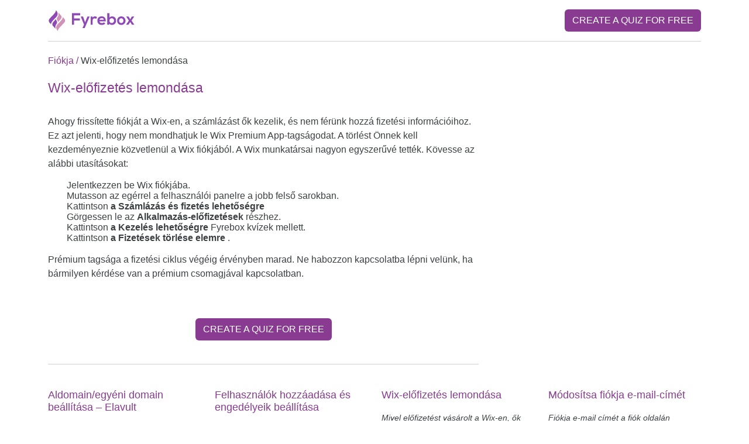

--- FILE ---
content_type: text/html; charset=utf-8
request_url: https://www.fyrebox.guru/fiokja/wix-elofizetes-lemondasa
body_size: 5541
content:
<!DOCTYPE html>
<html lang="hu">
  <head>
    <link rel="preload" as="style" href="https://cdn.jsdelivr.net/npm/bootstrap@5.3.0-alpha1/dist/css/bootstrap.min.css">
    <meta name="theme-color" content="#ffffff">
    <meta charset="utf-8">
    <meta name="msapplication-TileColor" content="#da532c">
    <meta name="viewport" content="width=device-width, initial-scale=1.0">
    <link rel="manifest" href="/manifest.json">
    <!-- Home page-->
    <link rel="canonical" href="https://www.fyrebox.guru/fiokja/wix-elofizetes-lemondasa">
    <link rel="alternate" href="https://www.fyrebox.guru/your-account/cancel-wix-premium-app" hreflang="en">
    <link rel="alternate" href="https://www.fyrebox.guru/your-account/cancel-wix-premium-app" hreflang="x-default">
    <link rel="alternate" href="https://www.fyrebox.guru/sua-conta/cancelar-assinatura-wix" hreflang="pt">
    <link rel="alternate" href="https://www.fyrebox.guru/votre-compte/annuler-abonnement-wix" hreflang="fr">
    <link rel="alternate" href="https://www.fyrebox.guru/su-cuenta/cancelar-suscripcion-wix" hreflang="es">
    <link rel="alternate" href="https://www.fyrebox.guru/ihr-konto/wix-abonnement-kundigen" hreflang="de">
    <link rel="alternate" href="https://www.fyrebox.guru/vash-schet/otmenit-podpisku-wix" hreflang="ru">
    <link rel="alternate" href="https://www.fyrebox.guru/hesap/wix-aboneligini-iptal-etme" hreflang="tr">
    <link rel="alternate" href="https://www.fyrebox.guru/akaunto/wix-sabusukuripusiyonwokiyanserusuru" hreflang="ja">
    <link rel="alternate" href="https://www.fyrebox.guru/zhang-hu/qu-xiao-wix-ding-yue" hreflang="zh">
    <link rel="alternate" href="https://www.fyrebox.guru/gyejeong/wix-gudog-cwiso" hreflang="ko">
    <link rel="alternate" href="https://www.fyrebox.guru/lhsb-lkhs-bk/qm-blg-shtrk-wix" hreflang="ar">
    <link rel="alternate" href="https://www.fyrebox.guru/jouw-rekening/upgrade-fyrebox-wix-premiumapp-uitgevoerd-annuleren" hreflang="nl">
    <link rel="alternate" href="https://www.fyrebox.guru/tai-khoan-cua-ban/huy-dang-ky-wix" hreflang="vi">
    <link rel="alternate" href="https://www.fyrebox.guru/hkhshbvn-shlk/btl-mnvy-wix" hreflang="he">
    <link rel="alternate" href="https://www.fyrebox.guru/toy-logariasmoy-sas/akyroste-mia-syndromi-wix" hreflang="el">
    <link rel="alternate" href="https://www.fyrebox.guru/il-tuo-account/effettuato-upgrade-fyrebox-wix-premium-annullare" hreflang="it">
    <link rel="alternate" href="https://www.fyrebox.guru/din-konto/opsig-wix-abonnement" hreflang="da">
    <link rel="alternate" href="https://www.fyrebox.guru/baychiikh-ngkhun/ykelikkaarsmakhrsmaachik-wix" hreflang="th">
    <link rel="alternate" href="https://www.fyrebox.guru/twoje-konto/anuluj-subskrypcje-wix" hreflang="pl">
    <link rel="alternate" href="https://www.fyrebox.guru/fiokja/wix-elofizetes-lemondasa" hreflang="hu">
    <link rel="alternate" href="https://www.fyrebox.guru/vas-ucet/zruste-predplatne-wix" hreflang="cs">
    <link rel="alternate" href="https://www.fyrebox.guru/kontoen-din/avbryt-wix-abonnement" hreflang="no">
    <link rel="alternate" href="https://www.fyrebox.guru/vash-rahunok/skasuvati-pidpisku-na-wix" hreflang="uk">
    <link rel="alternate" href="https://www.fyrebox.guru/ditt-konto/avsluta-wix-prenumeration" hreflang="sv">
    <link rel="alternate" href="https://www.fyrebox.guru/vashata-smetka/anulirayte-abonament-wix" hreflang="bg">
    <link rel="alternate" href="https://www.fyrebox.guru/sinu-konto/wixi-tellimuse-tuhistamine" hreflang="et">
    <link rel="alternate" href="https://www.fyrebox.guru/jusu-saskaita/atsaukite-wix-prenumerata" hreflang="lt">
    <link rel="alternate" href="https://www.fyrebox.guru/vas-ucet/zruste-predplatne-wix" hreflang="sk">
    <link rel="alternate" href="https://www.fyrebox.guru/tilisi/peruuta-wix-tilaus" hreflang="fi">
    <link rel="alternate" href="https://www.fyrebox.guru/jusu-konts/anulejiet-wix-abonementu" hreflang="lv">
    <title>Wix-előfizetés lemondása</title>
    <meta name="description" content="Mivel előfizetést vásárolt a Wix-en, ők kezelik az Ön számlázását, ezért le kell mondania Wix-fiókjából....">
    <meta name="keywords" content="Wix, prémium alkalmazás, számlázás és fizetés, alkalmazás-előfizetések, Fyrebox, vetélkedők, fizetések törlése">
    <meta property="og:title" content="Wix-előfizetés lemondása">
    <meta property="og:url" content="https://www.fyrebox.guru/fiokja/wix-elofizetes-lemondasa">
    <meta property="og:type" content="article">
    <meta property="og:description" content="Mivel előfizetést vásárolt a Wix-en, ők kezelik az Ön számlázását, ezért le kell mondania Wix-fiókjából....">
    <meta property="og:locale" content="hu">
    <meta property="og:image" content="https://www.fyrebox.guru/images/documentation/fyreboxguru/public">
    <meta property="og:image:secure_url" content="https://www.fyrebox.guru/images/documentation/fyreboxguru/public">
    <meta name="twitter:title" content="Wix-előfizetés lemondása">
    <meta name="twitter:description" content="Mivel előfizetést vásárolt a Wix-en, ők kezelik az Ön számlázását, ezért le kell mondania Wix-fiókjából....">
    <meta name="twitter:site" content="@fyrebox">
    <meta name="twitter:card" content="summary">
    <meta name="twitter:image" content="https://www.fyrebox.guru/images/documentation/fyreboxguru/public">
    <link rel="manifest" href="/manifest.json">
    <link rel="apple-touch-icon" sizes="180x180" href="/apple-touch-icon.png?2">
    <link rel="icon" type="image/png" sizes="32x32" href="/favicon-32x32.png?2">
    <link rel="icon" type="image/png" sizes="16x16" href="/favicon-16x16.png?2">
    <link rel="manifest" href="/site.webmanifest">
    <link rel="mask-icon" href="/safari-pinned-tab.svg?2" color="#5bbad5">
    <link href="https://cdn.jsdelivr.net/npm/bootstrap@5.3.0-alpha1/dist/css/bootstrap.min.css" rel="stylesheet" integrity="sha384-GLhlTQ8iRABdZLl6O3oVMWSktQOp6b7In1Zl3/Jr59b6EGGoI1aFkw7cmDA6j6gD" crossorigin="anonymous">
    <script type="application/ld+json">
      {
        "@context":"https://schema.org",
        "@type":"Article",
        "publisher":
        {
          "@type":"Organization","name":"Create a quiz - Fyrebox Documentation","url":"https://www.fyrebox.guru",
          "logo":{"@type":"ImageObject","url":"https://www.fyrebox.com/images/roundLogo.svg"}
        },
        "author":
         {
           "@type":"Person","name":"Cyril Gaillard",
           "image":{"@type":"ImageObject","url":"https://www.gravatar.com/avatar/7b06244733cbe69c3fdf1986603dfb9d.jpg?s=60","width":60,"height":60},
           "url":"https://www.fyrebox.guru/?author_name=Cyril+Gaillard",
           "sameAs":["https://twitter.com/@fyrebox"]
         },
         "headline": "Wix-előfizetés lemondása",
         "url":"https://www.fyrebox.guru/fiokja/wix-elofizetes-lemondasa",
         "datePublished":"063712876752.063000000",
         "dateModified":"063712876752.063000000",
         "image":
           {
           "@type":"ImageObject",
           "url":"https://www.fyrebox.guru/images/documentation_base.png",
           "width":2240,"height":1120
           },
         "keywords":"Wix, prémium alkalmazás, számlázás és fizetés, alkalmazás-előfizetések, Fyrebox, vetélkedők, fizetések törlése",
         "description":"Mivel előfizetést vásárolt a Wix-en, ők kezelik az Ön számlázását, ezért le kell mondania Wix-fiókjából.",
         "mainEntityOfPage":
         {
          "@type":"WebPage","@id":"https://www.fyrebox.guru"
         }
      }
    </script>
    <style>
      body {
        font: 16px "Open Sans", Helvetica, Arial, sans-serif;
        color: #3c4043;
      }
      #announcement_bar {
       display:none;
       padding: 20px;
       font-size: 16px;
       z-index: 12;
       background-color: #d4e9c8;
       position: fixed;
       top: 0;
       width: 100%;
      } 
      
      .btn.cta {
        text-transform: uppercase;
        cursor: pointer;
        background-color: #883b90 !important;
        color: #fff !important;
        font-weight: 200;
      }
      .btn.noncta {
        text-transform: uppercase;
        background-color: #415369;
        cursor: pointer;
        color: #fff;
        font-weight: 200;
      }
      .btn.clear {
        text-transform: uppercase;
        background-color: transparent;
        cursor: pointer;
        color: #883b90;
        font-weight: 200;
      }
      p {
        font-size: 16px;
        line-height: 1.5em;
      }
      h1 {
        color: #883b90;
        font-size: 23px;
      }
      
      h2 {
        color: #883b90;
        font-size: 18px;
        margin: 1em 0;
      }
      
      h3 {
        color: #883b90;
        font-size: 16px;
        margin: 1em 0;
      }
      
      a {
        color: #883b90;
        text-decoration: none;
      }
      a:hover {
        color: #883b90;
        text-decoration: none;
      }
      .nodisplay {
        display: none !important;
      }
      .input-group-text {
        background-color: transparent;
        color: #883b90;
      }
      
      img.img-fluid {
        margin-bottom: 15px;
      }
    </style>
  </head>
  <body>
    <div class="container" id="theNav">
      <div class="row mt-3 mb-3">
        <div class="col-lg-6"><a href="/" aria-label="Fyrebox Logo">
            <!-- ?xml version="1.0" encoding="utf-8"?-->
            <!-- Generator: Adobe Illustrator 25.0.1, SVG Export Plug-In . SVG Version: 6.00 Build 0)-->
            <svg id="Layer_1" aria-label="Fyrebox Logo" version="1.1" xmlns="http://www.w3.org/2000/svg" xmlns:xlink="http://www.w3.org/1999/xlink" x="0px" y="0px" viewBox="0 0 144 36" style="width:144px;width:150px;" xml:space="preserve">
              <style type="text/css">
                .stpurple{fill-rule:evenodd;clip-rule:evenodd;fill:#8E49B6;}
                .stlightpurple{fill-rule:evenodd;clip-rule:evenodd;fill:#D192B7;}
              </style>
              <path class="stpurple" d="M134.9,16.2l-2.6-4.5h-3.9v0.1l4.3,6.4l-4.6,6.6v0.1h3.9l2.9-4.4l2.9,4.4h3.9v-0.1l-4.6-6.6l4.3-6.4v-0.1h-3.9  L134.9,16.2z M120.2,14.4c2.2,0,3.6,1.9,3.6,3.9c0,2-1.2,3.9-3.6,3.9c-2.4,0-3.6-1.9-3.6-3.9C116.7,16.3,117.9,14.4,120.2,14.4z  M120.2,11.4c-4.2,0-6.8,3.1-6.8,6.9c0,3.8,2.6,6.9,6.9,6.9c4.3,0,6.9-3.1,6.9-6.9C127.1,14.5,124.4,11.4,120.2,11.4z M97.3,6.2  v18.7h3.1l0.2-1.8c1,1.6,2.7,2.1,4.3,2.1c3.9,0,6.8-2.6,6.8-6.9c0-4.6-2.9-6.9-6.7-6.9c-1.4,0-3.6,0.8-4.3,2.1V6.2H97.3z  M104.6,14.4c2.1,0,3.8,1.5,3.8,3.9c0,2.3-1.7,3.9-3.8,3.9c-2.1,0-3.8-1.5-3.8-3.9C100.7,16,102.5,14.4,104.6,14.4z M84.5,16.7  c0.5-1.7,1.9-2.6,3.7-2.6c1.9,0,3.2,0.9,3.4,2.6H84.5z M94.7,19.5c0.5-5.4-2.3-8.2-6.7-8.2c-4.3,0-7,2.9-7,6.9c0,4.2,2.7,7,7.3,7  c2,0,4.3-0.7,5.7-2.1L91.9,21c-0.8,0.8-2.3,1.2-3.5,1.2c-2.3,0-3.7-1.2-3.9-2.8H94.7z M70,11.7v13.2h3.3v-7c0-2.4,1.6-3.3,3.3-3.3  c1.1,0,1.7,0.3,2.4,0.9l1.5-2.8c-0.7-0.7-2-1.3-3.4-1.3c-1.3,0-2.7,0.2-3.7,1.9L73,11.7H70z M64.7,11.7l-2.4,5.8l-1.4,3.6l-1.3-3.7  l-2-5.7h-3.8l5.3,13l-2.5,5.7h3.6l8.1-18.7H64.7z M42.8,24.9V18h9.4v-3.3h-9.4V9.6h9.9V6.2H39.3v18.7H42.8z"></path>
              <path class="stlightpurple" d="M18.5,6.8L18.5,6.8l-0.4-0.4C18,6.2,17.8,6,17.6,5.9c-0.2-0.2-0.5-0.4-0.8-0.5c0.8,1.6,0.5,3,0.5,3  c0,1.5-0.7,2.7-1.4,3.8c-0.2,0.4-0.5,0.8-0.9,1.2c-2,2.6,2.1,7.2,2.1,7.2c0.4-1.3,1.7-2.7,2-2.9l0,0l0,0l0,0l0,0l0,0  c2.3-2.2,4.6-5,2.1-8L18.5,6.8z"></path>
              <path class="stlightpurple" d="M24.2,12.5c-0.1,0.4,0.1,0.7-0.2,1.7c-0.9,3.1-5.9,7.3-8.5,10.2c-2.4,2.6-2.7,5.6-1,8.6c0.2,0.3,1.3,2,1.8,2.2  c0.1-0.7-0.1-0.7,0.2-1.7c0.6-2.3,4.4-6,6.5-8.1c0.7-0.7,1.4-1.4,2-2.1c0.2-0.2,0.3-0.4,0.4-0.5l1.3-1.3c1.8-1.8,1.8-4.7,0-6.5l-2-2  C24.6,12.8,24.4,12.6,24.2,12.5"></path>
              <path class="stpurple" d="M10.9,29.8L10.9,29.8l0.4,0.4c0.2,0.2,0.4,0.4,0.5,0.5c0.2,0.2,0.5,0.4,0.8,0.5c-0.8-1.6-0.5-3.1-0.5-3.1  c0-1.5,0.7-2.7,1.4-3.8c0.2-0.4,0.5-0.8,0.9-1.3c2-2.6-2.1-7.2-2.1-7.2c-0.4,1.3-1.8,2.7-2,3l0,0l0,0l0,0l0,0l0,0l0,0  c-2.3,2.2-4.6,5.1-2.2,8L10.9,29.8z"></path>
              <path class="stpurple" d="M5.1,24.1c0.1-0.4-0.1-0.7,0.2-1.7c0.9-3.1,5.9-7.3,8.5-10.2c2.4-2.6,2.7-5.6,1-8.6c-0.2-0.3-1.3-2-1.8-2.2  c-0.1,0.7,0.1,0.7-0.2,1.7c-0.6,2.3-4.4,6-6.5,8.1c-0.7,0.7-1.4,1.4-2,2.1c-0.2,0.2-0.3,0.4-0.4,0.5l-1.3,1.3  c-1.8,1.8-1.8,4.7,0,6.5l2,2C4.8,23.8,5,24,5.1,24.1"></path>
            </svg></a></div>
        <div class="col-lg-3 offset-md-3" style="text-align:right"><a class="btn cta" href="https://www.fyrebox.com/hu?utm_campaign=cta-documentation_hu" rel="noopener" target="_blank">Create a quiz for free</a></div>
      </div>
      <hr class="mb-4">
    </div>
    <div class="container">
      <div class="row"> 
        <div class="col-lg-12 mb-4"><a href="/fiokja">Fiókja&nbsp;/&nbsp;</a><span>Wix-előfizetés lemondása</span></div>
        <div class="col-lg-12 mb-4">
          <h1>Wix-előfizetés lemondása</h1>
        </div>
      </div>
      <div class="row">
        <div class="col-md-8 articlecontent"><p>Ahogy frissítette fiókját a Wix-en, a számlázást ők kezelik, és nem férünk hozzá fizetési információihoz. Ez azt jelenti, hogy nem mondhatjuk le <span translate="no">Wix</span> Premium App-tagságodat. A törlést Önnek kell kezdeményeznie közvetlenül a <span translate="no">Wix</span> fiókjából. A <span translate="no">Wix</span> munkatársai nagyon egyszerűvé tették. Kövesse az alábbi utasításokat:</p><ol><li class="list-group-item"> Jelentkezzen be <span translate="no">Wix</span> fiókjába.</li><li class="list-group-item"> Mutasson az egérrel a felhasználói panelre a jobb felső sarokban.</li><li class="list-group-item"> Kattintson <strong>a Számlázás és fizetés lehetőségre</strong></li><li class="list-group-item"> Görgessen le az <strong>Alkalmazás-előfizetések</strong> részhez.</li><li class="list-group-item"> Kattintson <strong>a Kezelés lehetőségre</strong> <span translate="no">Fyrebox</span> kvízek mellett.</li><li class="list-group-item"> Kattintson <strong>a Fizetések törlése elemre</strong> .</li></ol><p> Prémium tagsága a fizetési ciklus végéig érvényben marad. Ne habozzon kapcsolatba lépni velünk, ha bármilyen kérdése van a prémium csomagjával kapcsolatban.</p></div>
        <div class="col-md-8 mt-5 mb-4 text-center"><a class="btn cta" href="https://www.fyrebox.com/hu?utm_campaign=cta-documentation_hu" rel="noopener">Create a quiz for free</a></div>
        <div class="col-md-8">
          <hr class="mb-4">
        </div>
      </div>
      <div class="row">
        <div class="col-md-3"><a href="/fiokja/allitson-be-egy-aldomainet-egyeni-domainet-a-kvizehez">
            <h2 itemprop="name">Aldomain/egyéni domain beállítása – Elavult</h2></a>
          <p style="font-size:14px;font-style:italic">Minden kvízhez egyéni aldomaint választhat</p>
        </div>
        <div class="col-md-3"><a href="/fiokja/felhasznalok-hozzaadasa-engedelyeik-beallitasa">
            <h2 itemprop="name">Felhasználók hozzáadása és engedélyeik beállítása</h2></a>
          <p style="font-size:14px;font-style:italic">Pro team-előfizetéssel öt felhasználónak adhat hozzáférést fiókjához, és kiválaszthatja az engedélyeiket.</p>
        </div>
        <div class="col-md-3"><a href="/fiokja/wix-elofizetes-lemondasa">
            <h2 itemprop="name">Wix-előfizetés lemondása</h2></a>
          <p style="font-size:14px;font-style:italic">Mivel előfizetést vásárolt a Wix-en, ők kezelik az Ön számlázását, ezért le kell mondania Wix-fiókjából.</p>
        </div>
        <div class="col-md-3"><a href="/fiokja/modositsa-fiokja-e-mail-cimet">
            <h2 itemprop="name">Módosítsa fiókja e-mail-címét</h2></a>
          <p style="font-size:14px;font-style:italic">Fiókja e-mail címét a fiók oldalán módosíthatja.</p>
        </div>
      </div>
      <div class="row">
        <div class="col-md-12">
          <hr>
          <p style="font-size:13px;margin-top:10px;">Copyright Fyrebox Quizzes 2024<span>&nbsp;|&nbsp;</span><a href="https://freeonlinequizzes.com" target="_blank">Play quizzes for free</a></p>
        </div>
      </div>
    </div>
  <script defer src="https://static.cloudflareinsights.com/beacon.min.js/vcd15cbe7772f49c399c6a5babf22c1241717689176015" integrity="sha512-ZpsOmlRQV6y907TI0dKBHq9Md29nnaEIPlkf84rnaERnq6zvWvPUqr2ft8M1aS28oN72PdrCzSjY4U6VaAw1EQ==" data-cf-beacon='{"version":"2024.11.0","token":"d2c0dab1949445719adddc21b4b1db3e","r":1,"server_timing":{"name":{"cfCacheStatus":true,"cfEdge":true,"cfExtPri":true,"cfL4":true,"cfOrigin":true,"cfSpeedBrain":true},"location_startswith":null}}' crossorigin="anonymous"></script>
</body>
</html>
<script src="https://www.fyrebox.com/javascripts/fyrebox.min.js" async></script>
<script>const currentLocale  = "en";</script>
<!-- Global site tag (gtag.js) - Google Analytics-->
<script async="" src="https://www.googletagmanager.com/gtag/js?id=UA-52889999-7"></script>
<script>
  window.dataLayer = window.dataLayer || [];
  function gtag(){dataLayer.push(arguments);}
  gtag('js', new Date());
  gtag('config', 'UA-52889999-7');
</script>
<script>
  // Register the service worker
  if ('serviceWorker' in navigator) {
    navigator.serviceWorker.register('/sw.js').then(function(registration) {
      // Registration was successful
      console.log('ServiceWorker registration successful with scope: ', registration.scope);
  }).catch(function(err) {
      // registration failed :(
        console.log('ServiceWorker registration failed: ', err);
      });
  }
</script>
<script>
  if (typeof window.ethereum !== "undefined") {
     const announcement_bar  = document.getElementById("announcement_bar");
     const navBar = document.getElementById("theNav");
     announcement_bar.style.display = "block";
     navBar.style.marginTop = "100px";
   }
</script>